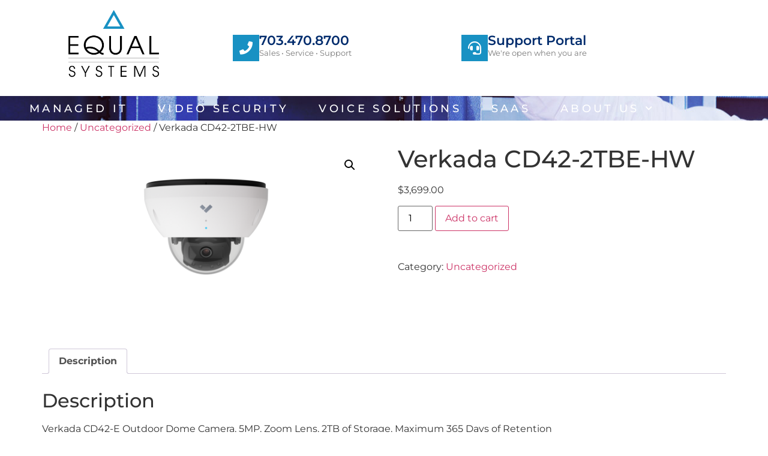

--- FILE ---
content_type: text/css
request_url: https://equal-systems.com/wp-content/uploads/elementor/css/post-11.css?ver=1769007477
body_size: 15250
content:
.elementor-11 .elementor-element.elementor-element-630d4c74 > .elementor-container > .elementor-column > .elementor-widget-wrap{align-content:center;align-items:center;}.elementor-11 .elementor-element.elementor-element-630d4c74:not(.elementor-motion-effects-element-type-background), .elementor-11 .elementor-element.elementor-element-630d4c74 > .elementor-motion-effects-container > .elementor-motion-effects-layer{background-color:#FFFFFF54;}.elementor-11 .elementor-element.elementor-element-630d4c74 > .elementor-background-overlay{background-color:transparent;background-image:linear-gradient(180deg, #FFFFFFB5 0%, #FFFFFF78 100%);opacity:1;transition:background 0.3s, border-radius 0.3s, opacity 0.3s;}.elementor-11 .elementor-element.elementor-element-630d4c74 > .elementor-container{min-height:160px;}.elementor-11 .elementor-element.elementor-element-630d4c74{transition:background 0.3s, border 0.3s, border-radius 0.3s, box-shadow 0.3s;}.elementor-widget-theme-site-logo .widget-image-caption{color:var( --e-global-color-text );font-family:var( --e-global-typography-text-font-family ), Sans-serif;font-weight:var( --e-global-typography-text-font-weight );}.elementor-11 .elementor-element.elementor-element-6e345f94 img{width:167px;}.elementor-widget-icon-box.elementor-view-stacked .elementor-icon{background-color:var( --e-global-color-primary );}.elementor-widget-icon-box.elementor-view-framed .elementor-icon, .elementor-widget-icon-box.elementor-view-default .elementor-icon{fill:var( --e-global-color-primary );color:var( --e-global-color-primary );border-color:var( --e-global-color-primary );}.elementor-widget-icon-box .elementor-icon-box-title, .elementor-widget-icon-box .elementor-icon-box-title a{font-family:var( --e-global-typography-primary-font-family ), Sans-serif;font-weight:var( --e-global-typography-primary-font-weight );}.elementor-widget-icon-box .elementor-icon-box-title{color:var( --e-global-color-primary );}.elementor-widget-icon-box:has(:hover) .elementor-icon-box-title,
					 .elementor-widget-icon-box:has(:focus) .elementor-icon-box-title{color:var( --e-global-color-primary );}.elementor-widget-icon-box .elementor-icon-box-description{font-family:var( --e-global-typography-text-font-family ), Sans-serif;font-weight:var( --e-global-typography-text-font-weight );color:var( --e-global-color-text );}.elementor-11 .elementor-element.elementor-element-702e2557 .elementor-icon-box-wrapper{align-items:center;gap:10px;}.elementor-11 .elementor-element.elementor-element-702e2557 .elementor-icon-box-title{margin-block-end:5px;color:#012c6d;}.elementor-11 .elementor-element.elementor-element-702e2557.elementor-view-stacked .elementor-icon{background-color:#1891C3;fill:#FFFFFF;color:#FFFFFF;}.elementor-11 .elementor-element.elementor-element-702e2557.elementor-view-framed .elementor-icon, .elementor-11 .elementor-element.elementor-element-702e2557.elementor-view-default .elementor-icon{fill:#1891C3;color:#1891C3;border-color:#1891C3;}.elementor-11 .elementor-element.elementor-element-702e2557.elementor-view-framed .elementor-icon{background-color:#FFFFFF;}.elementor-11 .elementor-element.elementor-element-702e2557.elementor-view-stacked:has(:hover) .elementor-icon,
					 .elementor-11 .elementor-element.elementor-element-702e2557.elementor-view-stacked:has(:focus) .elementor-icon{background-color:#000000;}.elementor-11 .elementor-element.elementor-element-702e2557.elementor-view-framed:has(:hover) .elementor-icon,
					 .elementor-11 .elementor-element.elementor-element-702e2557.elementor-view-default:has(:hover) .elementor-icon,
					 .elementor-11 .elementor-element.elementor-element-702e2557.elementor-view-framed:has(:focus) .elementor-icon,
					 .elementor-11 .elementor-element.elementor-element-702e2557.elementor-view-default:has(:focus) .elementor-icon{fill:#000000;color:#000000;border-color:#000000;}.elementor-11 .elementor-element.elementor-element-702e2557 .elementor-icon{font-size:22px;border-radius:0px 0px 0px 0px;}.elementor-11 .elementor-element.elementor-element-702e2557 .elementor-icon-box-title, .elementor-11 .elementor-element.elementor-element-702e2557 .elementor-icon-box-title a{font-family:"Montserrat", Sans-serif;font-size:22px;line-height:0.1em;}.elementor-11 .elementor-element.elementor-element-702e2557 .elementor-icon-box-description{font-family:"Montserrat", Sans-serif;font-size:13px;font-weight:400;line-height:2.2em;}.elementor-11 .elementor-element.elementor-element-1f910131 .elementor-icon-box-wrapper{align-items:center;gap:10px;}.elementor-11 .elementor-element.elementor-element-1f910131 .elementor-icon-box-title{margin-block-end:5px;color:#012c6d;}.elementor-11 .elementor-element.elementor-element-1f910131.elementor-view-stacked .elementor-icon{background-color:#1891C3;fill:#FFFFFF;color:#FFFFFF;}.elementor-11 .elementor-element.elementor-element-1f910131.elementor-view-framed .elementor-icon, .elementor-11 .elementor-element.elementor-element-1f910131.elementor-view-default .elementor-icon{fill:#1891C3;color:#1891C3;border-color:#1891C3;}.elementor-11 .elementor-element.elementor-element-1f910131.elementor-view-framed .elementor-icon{background-color:#FFFFFF;}.elementor-11 .elementor-element.elementor-element-1f910131.elementor-view-stacked:has(:hover) .elementor-icon,
					 .elementor-11 .elementor-element.elementor-element-1f910131.elementor-view-stacked:has(:focus) .elementor-icon{background-color:#000000;}.elementor-11 .elementor-element.elementor-element-1f910131.elementor-view-framed:has(:hover) .elementor-icon,
					 .elementor-11 .elementor-element.elementor-element-1f910131.elementor-view-default:has(:hover) .elementor-icon,
					 .elementor-11 .elementor-element.elementor-element-1f910131.elementor-view-framed:has(:focus) .elementor-icon,
					 .elementor-11 .elementor-element.elementor-element-1f910131.elementor-view-default:has(:focus) .elementor-icon{fill:#000000;color:#000000;border-color:#000000;}.elementor-11 .elementor-element.elementor-element-1f910131 .elementor-icon{font-size:22px;}.elementor-11 .elementor-element.elementor-element-1f910131 .elementor-icon-box-title, .elementor-11 .elementor-element.elementor-element-1f910131 .elementor-icon-box-title a{font-family:"Montserrat", Sans-serif;font-size:22px;line-height:0.1em;}.elementor-11 .elementor-element.elementor-element-1f910131 .elementor-icon-box-description{font-family:"Montserrat", Sans-serif;font-size:13px;font-weight:400;line-height:2.2em;}.elementor-11 .elementor-element.elementor-element-35a2ad37:not(.elementor-motion-effects-element-type-background), .elementor-11 .elementor-element.elementor-element-35a2ad37 > .elementor-motion-effects-container > .elementor-motion-effects-layer{background-color:#5391C1;background-image:url("https://equal-systems.com/wp-content/uploads/2020/06/it-enineers-in-network-server-room-PS6NB7X-scaled.jpg");background-position:center left;}.elementor-11 .elementor-element.elementor-element-35a2ad37 > .elementor-background-overlay{background-color:#000000;opacity:0.8;transition:background 0.3s, border-radius 0.3s, opacity 0.3s;}.elementor-11 .elementor-element.elementor-element-35a2ad37{transition:background 0.3s, border 0.3s, border-radius 0.3s, box-shadow 0.3s;margin-top:0px;margin-bottom:0px;padding:0px 0px 0px 0px;}.elementor-11 .elementor-element.elementor-element-7ad9c892.elementor-column > .elementor-widget-wrap{justify-content:flex-start;}.elementor-11 .elementor-element.elementor-element-7ad9c892 > .elementor-element-populated >  .elementor-background-overlay{opacity:0.8;}.elementor-11 .elementor-element.elementor-element-7ad9c892 > .elementor-element-populated{transition:background 0.3s, border 0.3s, border-radius 0.3s, box-shadow 0.3s;margin:0px 0px 0px 0px;--e-column-margin-right:0px;--e-column-margin-left:0px;padding:0px 0px 0px 0px;}.elementor-11 .elementor-element.elementor-element-7ad9c892 > .elementor-element-populated > .elementor-background-overlay{transition:background 0.3s, border-radius 0.3s, opacity 0.3s;}.elementor-widget-nav-menu .elementor-nav-menu .elementor-item{font-family:var( --e-global-typography-primary-font-family ), Sans-serif;font-weight:var( --e-global-typography-primary-font-weight );}.elementor-widget-nav-menu .elementor-nav-menu--main .elementor-item{color:var( --e-global-color-text );fill:var( --e-global-color-text );}.elementor-widget-nav-menu .elementor-nav-menu--main .elementor-item:hover,
					.elementor-widget-nav-menu .elementor-nav-menu--main .elementor-item.elementor-item-active,
					.elementor-widget-nav-menu .elementor-nav-menu--main .elementor-item.highlighted,
					.elementor-widget-nav-menu .elementor-nav-menu--main .elementor-item:focus{color:var( --e-global-color-accent );fill:var( --e-global-color-accent );}.elementor-widget-nav-menu .elementor-nav-menu--main:not(.e--pointer-framed) .elementor-item:before,
					.elementor-widget-nav-menu .elementor-nav-menu--main:not(.e--pointer-framed) .elementor-item:after{background-color:var( --e-global-color-accent );}.elementor-widget-nav-menu .e--pointer-framed .elementor-item:before,
					.elementor-widget-nav-menu .e--pointer-framed .elementor-item:after{border-color:var( --e-global-color-accent );}.elementor-widget-nav-menu{--e-nav-menu-divider-color:var( --e-global-color-text );}.elementor-widget-nav-menu .elementor-nav-menu--dropdown .elementor-item, .elementor-widget-nav-menu .elementor-nav-menu--dropdown  .elementor-sub-item{font-family:var( --e-global-typography-accent-font-family ), Sans-serif;font-weight:var( --e-global-typography-accent-font-weight );}.elementor-11 .elementor-element.elementor-element-7dbd977e > .elementor-widget-container{margin:0px 0px 0px 0px;padding:0px 0px 0px 0px;}.elementor-11 .elementor-element.elementor-element-7dbd977e .elementor-menu-toggle{margin-right:auto;}.elementor-11 .elementor-element.elementor-element-7dbd977e .elementor-nav-menu .elementor-item{font-family:"Montserrat", Sans-serif;font-size:1.1em;font-weight:500;text-transform:uppercase;line-height:1em;letter-spacing:4.3px;}.elementor-11 .elementor-element.elementor-element-7dbd977e .elementor-nav-menu--main .elementor-item{color:#ffffff;fill:#ffffff;padding-left:25px;padding-right:25px;padding-top:12px;padding-bottom:12px;}.elementor-11 .elementor-element.elementor-element-7dbd977e .elementor-nav-menu--main .elementor-item:hover,
					.elementor-11 .elementor-element.elementor-element-7dbd977e .elementor-nav-menu--main .elementor-item.elementor-item-active,
					.elementor-11 .elementor-element.elementor-element-7dbd977e .elementor-nav-menu--main .elementor-item.highlighted,
					.elementor-11 .elementor-element.elementor-element-7dbd977e .elementor-nav-menu--main .elementor-item:focus{color:#FFFFFF;}.elementor-11 .elementor-element.elementor-element-7dbd977e .elementor-nav-menu--main:not(.e--pointer-framed) .elementor-item:before,
					.elementor-11 .elementor-element.elementor-element-7dbd977e .elementor-nav-menu--main:not(.e--pointer-framed) .elementor-item:after{background-color:#0090FF;}.elementor-11 .elementor-element.elementor-element-7dbd977e .e--pointer-framed .elementor-item:before,
					.elementor-11 .elementor-element.elementor-element-7dbd977e .e--pointer-framed .elementor-item:after{border-color:#0090FF;}.elementor-11 .elementor-element.elementor-element-7dbd977e .elementor-nav-menu--dropdown a, .elementor-11 .elementor-element.elementor-element-7dbd977e .elementor-menu-toggle{color:#FFFFFF;fill:#FFFFFF;}.elementor-11 .elementor-element.elementor-element-7dbd977e .elementor-nav-menu--dropdown{background-color:#5391C1F0;border-style:solid;border-width:0px 0px 0px 0px;border-color:#FFFFFF;}.elementor-11 .elementor-element.elementor-element-7dbd977e .elementor-nav-menu--dropdown .elementor-item, .elementor-11 .elementor-element.elementor-element-7dbd977e .elementor-nav-menu--dropdown  .elementor-sub-item{font-family:"Montserrat", Sans-serif;font-weight:500;text-transform:uppercase;letter-spacing:2px;}.elementor-11 .elementor-element.elementor-element-7dbd977e .elementor-nav-menu--dropdown a{padding-left:40px;padding-right:40px;}.elementor-11 .elementor-element.elementor-element-7dbd977e .elementor-nav-menu--main > .elementor-nav-menu > li > .elementor-nav-menu--dropdown, .elementor-11 .elementor-element.elementor-element-7dbd977e .elementor-nav-menu__container.elementor-nav-menu--dropdown{margin-top:2px !important;}.elementor-11 .elementor-element.elementor-element-7dbd977e div.elementor-menu-toggle{color:#ffffff;}.elementor-11 .elementor-element.elementor-element-7dbd977e div.elementor-menu-toggle svg{fill:#ffffff;}.elementor-theme-builder-content-area{height:400px;}.elementor-location-header:before, .elementor-location-footer:before{content:"";display:table;clear:both;}@media(min-width:768px){.elementor-11 .elementor-element.elementor-element-7f8572ca{width:33.158%;}.elementor-11 .elementor-element.elementor-element-663a3df4{width:66.842%;}}@media(max-width:1024px) and (min-width:768px){.elementor-11 .elementor-element.elementor-element-7f8572ca{width:20%;}.elementor-11 .elementor-element.elementor-element-663a3df4{width:80%;}}@media(min-width:1025px){.elementor-11 .elementor-element.elementor-element-35a2ad37:not(.elementor-motion-effects-element-type-background), .elementor-11 .elementor-element.elementor-element-35a2ad37 > .elementor-motion-effects-container > .elementor-motion-effects-layer{background-attachment:fixed;}}@media(max-width:1024px){.elementor-11 .elementor-element.elementor-element-630d4c74{padding:0px 20px 0px 20px;}.elementor-11 .elementor-element.elementor-element-702e2557 .elementor-icon-box-title, .elementor-11 .elementor-element.elementor-element-702e2557 .elementor-icon-box-title a{font-size:13px;}.elementor-11 .elementor-element.elementor-element-702e2557 .elementor-icon-box-description{font-size:10px;}.elementor-11 .elementor-element.elementor-element-1f910131 .elementor-icon-box-title, .elementor-11 .elementor-element.elementor-element-1f910131 .elementor-icon-box-title a{font-size:13px;}.elementor-11 .elementor-element.elementor-element-1f910131 .elementor-icon-box-description{font-size:10px;}.elementor-11 .elementor-element.elementor-element-7dbd977e .elementor-nav-menu--main > .elementor-nav-menu > li > .elementor-nav-menu--dropdown, .elementor-11 .elementor-element.elementor-element-7dbd977e .elementor-nav-menu__container.elementor-nav-menu--dropdown{margin-top:13px !important;}}@media(max-width:767px){.elementor-11 .elementor-element.elementor-element-630d4c74 > .elementor-container{min-height:100px;}.elementor-11 .elementor-element.elementor-element-630d4c74{padding:20px 20px 20px 20px;}.elementor-11 .elementor-element.elementor-element-7f8572ca > .elementor-element-populated{margin:0px 0px 0px 0px;--e-column-margin-right:0px;--e-column-margin-left:0px;padding:0px 0px 0px 0px;}.elementor-11 .elementor-element.elementor-element-6e345f94{text-align:center;}.elementor-11 .elementor-element.elementor-element-6e345f94 img{width:80px;}.elementor-11 .elementor-element.elementor-element-663a3df4{width:100%;}.elementor-11 .elementor-element.elementor-element-549cde6c{width:34%;}.elementor-11 .elementor-element.elementor-element-702e2557 .elementor-icon{font-size:25px;}.elementor-11 .elementor-element.elementor-element-184aac3c{width:33%;}.elementor-11 .elementor-element.elementor-element-1f910131 .elementor-icon{font-size:25px;}}

--- FILE ---
content_type: text/plain; charset=utf-8
request_url: https://cornerpocketllc.myfreshworks.com/crm/sales/track/visit.json
body_size: -26
content:
{"status":"ok","anonymous_id":"0854ab17-3d88-447a-d419-dea78b781117"}